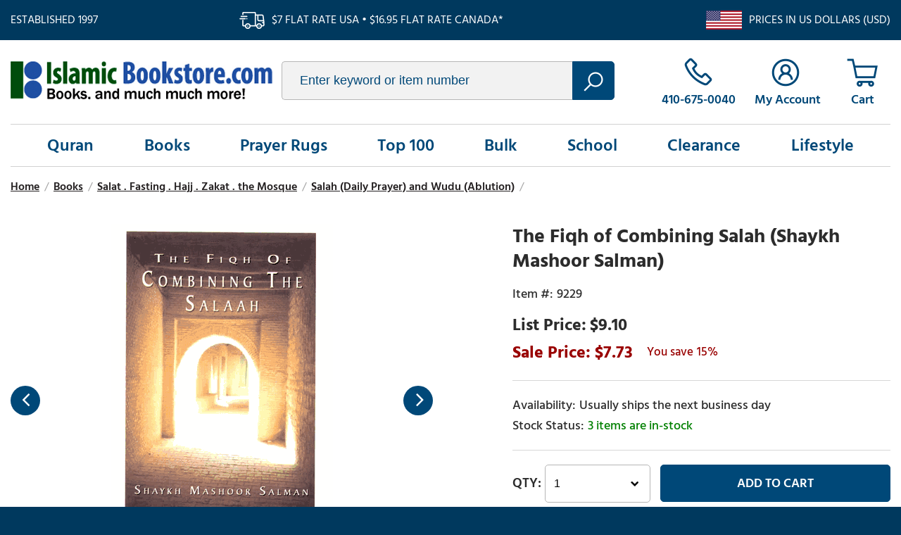

--- FILE ---
content_type: text/html
request_url: https://www.islamicbookstore.com/b9229.html
body_size: 7980
content:
<!DOCTYPE html PUBLIC "-//W3C//DTD XHTML 1.0 Strict//EN" "http://www.w3.org/TR/xhtml1/DTD/xhtml1-strict.dtd"><html><head><title>The Fiqh of Combining Salah 
(Shaykh Mashoor Salman)</title><meta name="keywords" content="The Fiqh of Combining Salah 
(Shaykh Mashoor Salman) The Fiqh of Combining Salah (Shaykh Mashoor Salman) " /><meta name="description" content="The Fiqh of Combining Salah (Shaykh Mashoor Salman) - ISBN:  1902570316 Author:  Shaykh Mashoor Salman; Hisham Assing (translator) Publisher:  Message of Islam (Ramadan 1427 AH, September 2006 CE) Pages:  64 Binding:  Paperback  Description from the publisher:  About the Book: I gathered in this book the ruling that are related to combining the salaah due to the persistent need and the great importance of knowing this topic. Thus I write it in such a manner that befits the people of the present time even though they may be differing levels with regards to knowledge and understanding. I have chosen not to restrict the rulings that are within this book to the methodology of one particular school of thought thereby limiting the people to that one thought. I have verified and stated the grade of ahadeeth that are mentioned herein. 'And what good are ahadeeth that the authentic and the weak are both mixed up and you cannot distinguish between the two and you do not investigate about the one who it is narrated by. Taken from the Author's introduction. About the Author : Shayhk Mashoor Salman was born in Palestine in the year 1380 Hijri (1960 C.E.). He was brought up in a religious family who made hijra to Jordan and settled in Amman in the year 1967. The shaykh was greatly influenced by the great scholars such as Shakhul-Islam Ibn Taymiyyah and the noble student, the A'alim, the rabbanee, the second Shaykhul-Islam Ibn Qayyim Al-Jaziyyah. He was also greatly influenced by many of his teachers, whether they were those whom he studied with formally or those whom he sat with at knowledge gatherings. From amongst the most famous of them : Al-Allaamah. Ash-Shaykh, Al-Muhaddith Muhammed Nasirudeen Al-Albanee and the shaykh, the faqeeh, Mustafa Az-Zurqaa" /><link rel="canonical" href="https://www.islamicbookstore.com/b9229.html" /><link type="text/css" rel="stylesheet" href="https://apps2.nakamoa.com/islamicbookstore/responsive/inline.css" /><meta name="viewport" content="width=device-width, initial-scale=1, minimum-scale=1.0, maximum-scale=1.0, user-scalable=no"></head><body itemscope="" itemtype="http://schema.org/WebPage" pageid="b9229"><section class="top flw white-font"><section class="wrapper"><div class="established fl">Established 1997</div><div class="ship fl">$7 flat rate USA � $16.95 flat rate Canada*</div><div class="us-ship fr">Prices in US Dollars (USD)</div></section></section><section class="white cb"><section class="wrapper"><header class="flw"><a href="https://www.islamicbookstore.com/" class="logo fl lazy nt" title="IslamicBookstore.com" data-src="logo.png">islamicbookstore.com</a><div class="search fl"><form method="get" action="search-results.html"><input type="text" placeholder="Enter keyword or item number" id="query" name="query"/><button type="submit"></button></form></div><div class="infos fr"><a href="tel:1-410-675-0040" class="phone"><span>410-675-0040</span></a><a href="https://myaccount.islamicbookstore.com/" class="accounts"><span>My Account</span></a><a href="https://order.store.turbify.net/islamicbookstore-com/cgi-bin/wg-order?islamicbookstore-com" class="cart" data-number="0"></a><a href="#" class="hamburger"></a></div></header><nav><ul class="links flw"><li><a href="quran.html" menu="0">Quran</a></li><li><a href="books.html" menu="1">Books</a></li><li><a href="gifts-prayer-rugs.html" menu="2">Prayer Rugs</a></li><li><a href="top100.html" menu="3">Top 100</a></li><li><a href="books-worship-and-spirituality-dawah-books-and-bulk-books-by-the-case.html" menu="4">Bulk</a></li><li><a href="children.html" menu="5">School</a></li><li><a href="clearance.html" menu="6">Clearance</a></li><li><a href="lifestyle.html" menu="7">Lifestyle</a></li></ul></nav><main><div class="content flw"><section class="content wrapper"><ul id=breadcrumbs itemscope itemtype="http://schema.org/BreadcrumbList"><li itemprop="itemListElement" itemscope itemtype="http://schema.org/ListItem"><a href="index.html" itemprop=item><span>Home</span><meta content="1" itemprop="position" /></a></li><li class=sep>/</li><li itemprop="itemListElement" itemscope itemtype="http://schema.org/ListItem"><a href="books.html" itemprop=item><span>Books</span><meta content="3" itemprop="position" /></a></li><li class=sep>/</li><li itemprop="itemListElement" itemscope itemtype="http://schema.org/ListItem"><a href="books-worship-and-spirituality.html" itemprop=item><span>Salat . Fasting . Hajj . Zakat . the Mosque</span><meta content="4" itemprop="position" /></a></li><li class=sep>/</li><li itemprop="itemListElement" itemscope itemtype="http://schema.org/ListItem"><a href="books-worship-and-spirituality-prayer--salat---supplications--dua-s-and-dhikr---and-their-benefits.html" itemprop=item><span>Salah (Daily Prayer) and Wudu (Ablution)</span><meta content="5" itemprop="position" /></a></li><li class=sep>/</li></ul><div class="product" itemscope="" itemtype="http://schema.org/Product"><meta content="islamicbookstore.com" itemprop="url" /><meta content="https://www.islamicbookstore.com/b9229.html" itemprop="name" /><meta content="9229" itemprop="sku" /><div class="itemtop flw"><div class="image-name"><div class="image"><a class="MagicZoom" id="nak-magic-zoom" data-options="" href="https://s.turbifycdn.com/aah/islamicbookstore-com/the-fiqh-of-combining-salah-shaykh-mashoor-salman-145.gif"><img src="https://s.turbifycdn.com/aah/islamicbookstore-com/the-fiqh-of-combining-salah-shaykh-mashoor-salman-146.gif" width="315" height="450" border="0" hspace="0" vspace="0" alt="The Fiqh of Combining Salah (Shaykh Mashoor Salman)" /></a><div class="gallery"><a href="https://s.turbifycdn.com/aah/islamicbookstore-com/the-fiqh-of-combining-salah-shaykh-mashoor-salman-147.gif" data-image="https://s.turbifycdn.com/aah/islamicbookstore-com/the-fiqh-of-combining-salah-shaykh-mashoor-salman-148.gif" data-zoom-id="nak-magic-zoom" rel="insets"><img src="https://s.turbifycdn.com/aah/islamicbookstore-com/the-fiqh-of-combining-salah-shaykh-mashoor-salman-149.gif" width="70" height="100" border="0" hspace="0" vspace="0" alt="The Fiqh of Combining Salah (Shaykh Mashoor Salman)" /></a><a href="https://s.turbifycdn.com/aah/islamicbookstore-com/the-fiqh-of-combining-salah-shaykh-mashoor-salman-150.gif" data-image="https://s.turbifycdn.com/aah/islamicbookstore-com/the-fiqh-of-combining-salah-shaykh-mashoor-salman-151.gif" data-zoom-id="nak-magic-zoom" rel="insets"><img src="https://s.turbifycdn.com/aah/islamicbookstore-com/the-fiqh-of-combining-salah-shaykh-mashoor-salman-152.gif" width="69" height="100" border="0" hspace="0" vspace="0" alt="The Fiqh of Combining Salah (Shaykh Mashoor Salman)" /></a><a href="https://s.turbifycdn.com/aah/islamicbookstore-com/the-fiqh-of-combining-salah-shaykh-mashoor-salman-153.gif" data-image="https://s.turbifycdn.com/aah/islamicbookstore-com/the-fiqh-of-combining-salah-shaykh-mashoor-salman-154.gif" data-zoom-id="nak-magic-zoom" rel="insets"><img src="https://s.turbifycdn.com/aah/islamicbookstore-com/the-fiqh-of-combining-salah-shaykh-mashoor-salman-155.gif" width="69" height="100" border="0" hspace="0" vspace="0" alt="The Fiqh of Combining Salah (Shaykh Mashoor Salman)" /></a><a href="https://s.turbifycdn.com/aah/islamicbookstore-com/the-fiqh-of-combining-salah-shaykh-mashoor-salman-156.gif" data-image="https://s.turbifycdn.com/aah/islamicbookstore-com/the-fiqh-of-combining-salah-shaykh-mashoor-salman-157.gif" data-zoom-id="nak-magic-zoom" rel="insets"><img src="https://s.turbifycdn.com/aah/islamicbookstore-com/the-fiqh-of-combining-salah-shaykh-mashoor-salman-158.gif" width="68" height="100" border="0" hspace="0" vspace="0" alt="The Fiqh of Combining Salah (Shaykh Mashoor Salman)" /></a><a href="https://s.turbifycdn.com/aah/islamicbookstore-com/the-fiqh-of-combining-salah-shaykh-mashoor-salman-159.gif" data-image="https://s.turbifycdn.com/aah/islamicbookstore-com/the-fiqh-of-combining-salah-shaykh-mashoor-salman-160.gif" data-zoom-id="nak-magic-zoom" rel="insets"><img src="https://s.turbifycdn.com/aah/islamicbookstore-com/the-fiqh-of-combining-salah-shaykh-mashoor-salman-161.gif" width="68" height="100" border="0" hspace="0" vspace="0" alt="The Fiqh of Combining Salah (Shaykh Mashoor Salman)" /></a><a href="https://s.turbifycdn.com/aah/islamicbookstore-com/the-fiqh-of-combining-salah-shaykh-mashoor-salman-162.gif" data-image="https://s.turbifycdn.com/aah/islamicbookstore-com/the-fiqh-of-combining-salah-shaykh-mashoor-salman-163.gif" data-zoom-id="nak-magic-zoom" rel="insets"><img src="https://s.turbifycdn.com/aah/islamicbookstore-com/the-fiqh-of-combining-salah-shaykh-mashoor-salman-164.gif" width="69" height="100" border="0" hspace="0" vspace="0" alt="The Fiqh of Combining Salah (Shaykh Mashoor Salman)" /></a><a href="https://s.turbifycdn.com/aah/islamicbookstore-com/the-fiqh-of-combining-salah-shaykh-mashoor-salman-165.gif" data-image="https://s.turbifycdn.com/aah/islamicbookstore-com/the-fiqh-of-combining-salah-shaykh-mashoor-salman-166.gif" data-zoom-id="nak-magic-zoom" rel="insets"><img src="https://s.turbifycdn.com/aah/islamicbookstore-com/the-fiqh-of-combining-salah-shaykh-mashoor-salman-167.gif" width="65" height="100" border="0" hspace="0" vspace="0" alt="The Fiqh of Combining Salah (Shaykh Mashoor Salman)" /></a></div></div></div><div class="pit-name"><h1 itemprop="name">The Fiqh of Combining Salah (Shaykh Mashoor Salman)</h1><form method="POST" action="https://order.store.turbify.net/islamicbookstore-com/cgi-bin/wg-order?islamicbookstore-com+b9229"><input name="vwitem" type="hidden" value="b9229" /><input name="vwcatalog" type="hidden" value="islamicbookstore-com" /><div class="pit" itemscope="" itemtype="http://schema.org/Offer" itemprop="offers"><meta content="USD" itemprop="priceCurrency" /><meta content="7.73" itemprop="price" /><link href="http://schema.org/InStock" itemprop="availability" /><link href="http://schema.org/NewCondition" itemprop="itemCondition" /><div class="table"><div class="row"><div class="code">9229</div></div><div class="row price"><div>$9.10</div></div><div class="row pricing"><div class="sale">7.73</div><span class="yousave">15%</span></div><div class="row"><div class="availability">Usually ships the next business day</div><div class="stockinfo" id="cf-avail"></div></div><div class="row atc"><div class="qty fl"><select name=vwquantity><option value="1">1</option><option value="2">2</option><option value="3">3</option><option value="4">4</option><option value="5">5</option><option value="6">6</option><option value="7">7</option><option value="8">8</option><option value="9">9</option><option value="10">10</option><option value="11">11</option><option value="12">12</option><option value="13">13</option><option value="14">14</option><option value="15">15</option><option value="16">16</option><option value="17">17</option><option value="18">18</option><option value="19">19</option><option value="20">20</option><option value="21">21</option><option value="22">22</option><option value="23">23</option><option value="24">24</option><option value="25">25</option><option value="26">26</option><option value="27">27</option><option value="28">28</option><option value="29">29</option><option value="30">30</option><option value="31">31</option><option value="32">32</option><option value="33">33</option><option value="34">34</option><option value="35">35</option><option value="36">36</option><option value="37">37</option><option value="38">38</option><option value="39">39</option><option value="40">40</option><option value="41">41</option><option value="42">42</option><option value="43">43</option><option value="44">44</option><option value="45">45</option><option value="46">46</option><option value="47">47</option><option value="48">48</option><option value="49">49</option><option value="more">50+</option></select></div><div class="btn fl"><input type="submit" value="Add To Cart" /></div></div><div class="row addthis"><div class="sharethis-inline-share-buttons"></div></div></div></div><input type="hidden" name=".autodone" value="https://www.islamicbookstore.com/b9229.html" /></form></div></div><div class="itembottom cb"><div class="tabs"><h3><a href="#" class=" opened">Description</a></h3><div class="tab opened"><div class="caption" itemprop="description"><p><b>ISBN:  </b> 1902570316 <BR><b>Author:  </b> Shaykh Mashoor Salman; Hisham Assing (translator) <BR><b>Publisher:  </b> Message of Islam (Ramadan 1427 AH, September 2006 CE) <BR><b>Pages:  </b> 64  <b>Binding: </b> Paperback <BR><BR><b> Description from the publisher: </b><BR><BR> About the Book:</p><p>I gathered in this book the ruling that are related to combining the salaah due to the persistent need and the great importance of knowing this topic. Thus I write it in such a manner  that befits the people of the present time even though they may be differing levels with regards to knowledge and understanding.</p><p>I have chosen not to restrict the rulings that are within this book to the methodology of one particular school of thought thereby limiting the people to that one thought. I have verified and stated the grade of ahadeeth that are mentioned herein. 'And what good are ahadeeth that the authentic and the weak are both mixed up and you cannot distinguish between the two and you do not investigate about the one who it is narrated by.Taken from the Author's introduction.</p><p>About the Author :Shayhk Mashoor Salman was born in Palestine in the year 1380 Hijri (1960 C.E.). He was brought up in a religious family who made hijra to Jordan and settled in Amman in the year 1967.</p><p>The shaykh was greatly influenced by the great scholars such as Shakhul-Islam Ibn Taymiyyah and the noble student, the A'alim, the rabbanee, the second Shaykhul-Islam Ibn Qayyim Al-Jaziyyah.  He was also greatly influenced by many of his teachers, whether they were those whom he studied with formally or those whom he sat with at knowledge gatherings. From amongst the most famous of them : Al-Allaamah. Ash-Shaykh, Al-Muhaddith Muhammed Nasirudeen Al-Albanee and the shaykh, the faqeeh, Mustafa Az-Zurqaa</p></div></div><h3><a href="#" class="">Reviews</a></h3><div class="tab"><div id=lkProductReviews><div class="lkReviewsTop"><div class=lkGeneralReview><a href=# class=lkWriteReview>&nbsp;</a></div><div class=lkToolBar></div></div><div class=lkReviews></div></div></div></div><div class="areas recently flw cb"></div></div></div></section></div><section class="shop-points cb"><h3>Why Buy From Us</h3><div class="points"><a href="#" class="return-point"><i class="lazy" data-src="returns.png"></i><h4>30-Day Return Policy</h4><p>We stand behind every product we sell, and will accept returns within 30 days.</p></a><a href="#" class="accessible-point"><i class="lazy" data-src="accessible.png"></i><h4>Always Accessible</h4><p>Call us, email us, or pick up an order in Baltimore. We're here for you.</p></a><a href="#" class="selection-point"><i class="lazy" data-src="selection.png"></i><h4>Super Selection</h4><p>We stock and offer next-day dispatch of thousands of products relevant to Islam and Muslims.</p></a></div></section></main></section></section><footer class="white-font cb"><section class="newsletter-socials flw"><section class="wrapper"><div class="newsletter fl"><span class="ntitle fl">Join Our Mailing List</span><form name="previewForm" method="post" action="https://secure.campaigner.com/CSB/Public/ProcessHostedForm.aspx" id="previewForm" enctype="multipart/form-data" target="_blank">
                        <input type="email" name="1864285FF" contactattributeid="1864285" /><input type="submit" value="join" /><a href="privacypolicy.html">We respect your privacy</a>

<input type="hidden" name="__VIEWSTATEGENERATOR" id="__VIEWSTATEGENERATOR" value="5523BD75">
<input type="hidden" name="FormInfo" id="FormInfo" value="570b8ae1-03a7-468e-8740-51761ab2ff63">
<input type="hidden" name="AccId" id="AccId" value="4a01">

                    </form>



<script type="text/javascript">
//<![cdata[
var theForm = document.forms['previewForm'];
if (!theForm) {
    theForm = document.previewForm;
}
function __doPostBack(eventTarget, eventArgument) {
    if (!theForm.onsubmit || (theForm.onsubmit() != false)) {
        theForm.__EVENTTARGET.value = eventTarget;
        theForm.__EVENTARGUMENT.value = eventArgument;
        theForm.submit();
    }
}
//]]>
</script></div><div class="socials fr"><a href="https://www.facebook.com/islamicbookstoreUSA/?ref=ts" target="new" class="icon-facebook"></a>
                     <a href="https://www.youtube.com/channel/UCFOQNP9LQZaXUq2QHdv5lFQ" target="new" class="icon-youtube"></a></div></section></section><div id="menus"><div class="menu-dd" menu="0"><div class="column"><a href="books-the-holy-qur-an-in-arabic.html" class="headline"><b><big><center>Qur'an in Arabic</b></big></center></a><a href="books-english-translations-of-the-qur-an.html"><b><big><center>English <br>Translations <br>of the Quran</b></big></center></a><a href="books-the-holy-qur-an-in-arabic.html"><b><big><center>Qur'an in Arabic</b></big></center></a><a href="books-the-qur-an-commentaries-of-the-qur-an.html"><big><b><center>Commentaries <br>of the Quran</big></b></center></a><a href="tajwidiqurans.html"><b><big><center>Tajweed Qurans</b></big></center></a></div><div class="column"><span class="headline">Specials</span><a href="books-the-qur-an-introductions-to-the-qur-an--its-style-and-themes--and-its-scientific-proofs.html"><b><big><center>Qur'anic Teachings,<br> Introductions, Themes, <br>Miraculous Nature</b></big></center></a><a href="books-the-qur-an-qur-anic-language--vocabulary--writing--and-guides-to-read-recite-the-qur-anic-arab.html"><b><big><center>Quranic Language <br>and Vocabulary</b></big></center></a></div><div class="column"><span class="headline">Others</span><a href="books-the-qur-an-arabic-language-and-courses-on-learning-arabic.html"><b><big><center>Arabic Language <br>and Courses on <br>Learning Arabic</b></big></center></a><a href="books-the-qur-an-dictionaries-of-the-arabic-language.html"><b><big><center>Dictionaries of <br>the Arabic Language</b></big></center></a></div></div><li><a href="quran.html" menu="0">Quran</a></li><li><a href="books.html" menu="1">Books</a></li><li><a href="gifts-prayer-rugs.html" menu="2">Prayer Rugs</a></li><li><a href="top100.html" menu="3">Top 100</a></li><li><a href="books-worship-and-spirituality-dawah-books-and-bulk-books-by-the-case.html" menu="4">Bulk</a></li><li><a href="children.html" menu="5">School</a></li><li><a href="clearance.html" menu="6">Clearance</a></li><li><a href="lifestyle.html" menu="7">Lifestyle</a></li></div><section class="bottom-links wrapper cb"><div class="columns col1"><h3>Shopping</h3><div><a href="quran.html">Quran</a><a href="books.html">Books</a><a href="gifts-prayer-rugs.html">Prayer Rugs</a><a href="top100.html">Top 100</a></div><div><a href="new.html">New on our Shelves</a><a href="hadith.html">Major Hadith Collections</a><a href="maqdis.html">Maqdis Qurans</a><a href="school1.html">Popular Islamic School Curriculums</a></div></div><div class="columns col2"><h3>Company</h3>
                <a href="info.html">About Us</a>
                <a href="faqs.html">FAQs</a>
                <a href="contact.html">Contact Us</a>
                <a href="shipping.html">Shipping</a></div><div class="columns col3"><h3>Account</h3>
                <a href="https://myaccount.islamicbookstore.com/">My Account</a>
                <a href="https://myaccount.islamicbookstore.com/mod_orderStatus/">Order Status</a>
                <a href="https://order.store.turbify.net/islamicbookstore-com/cgi-bin/wg-order?islamicbookstore-com">Cart</a></div><div class="columns col4"><h3>Customer Service</h3>
                <a href="tel:1-410-675-0040">410-675-0040</a>
                <a href="mail:service@Islamic-Bookstore.net">Email Us</a>
    <a href="catalog.html">Request a Catalog</a></div></section><section class="copyright-payments wrapper"><div class="copyright-links fl"><span class="copyright fl">&copy;<span id="copyrightyear"></span> IslamicBookstore.com All rights reserved.</span><div class="fl"><a href="privacypolicy.html">Privacy</a>
                    <a href="ind.html">Site Map</a></div></div><div class="payments fr"><img class="lazy" data-src="payments.png" alt="We accept visa, mc, discover, paypal, amex" /></div></section></footer><script type="text/javascript">
//<![CDATA[
window.RESOURCE_PATH = "https://apps2.nakamoa.com/islamicbookstore/responsive/";window.pageId = "b9229";window.isProduct = true;window.isSection = false;//]]>
</script><script type="text/javascript" src="https://apps2.nakamoa.com/islamicbookstore/responsive/responsive.js"></script><script type="text/javascript">
//<![CDATA[
var nakReviewConfiguration={store_id:"iTfP5BLw",store:"islamicbookstore-com",productId:"b9229",productName:"The Fiqh of Combining Salah (Shaykh Mashoor Salman)",productCode:"9229",totalReviews:0,writeReviewWindowWidth: 560, writeReviewWindowHeight: 590};//]]>
</script><script type="application/ld+json">
{ "@context" : "http://schema.org",
  "@type" : "Organization",
  "legalName" : "IslamicBookstore",
  "url" : "https://IslamicBookstore.com/",
  "contactPoint" : [{
    "@type" : "ContactPoint",
    "telephone" : "+1-410-675-0040",
    "contactType" : "customer service"
  }],
  "logo" : "https://apps2.nakamoa.com/islamicbookstore/responsive/logo.png",
  "sameAs" : [ "https://www.facebook.com/islamicbookstoreUSA/"
]
}
</script>
<script type="application/ld+json">
{
  "@context" : "http://schema.org",
  "@type" : "WebSite", 
  "name" : "IslamicBookstore",
  "url" : "https://IslamicBookstore.com/",
  "potentialAction" : {
    "@type" : "SearchAction",
    "target" : "https://www.IslamicBookstore.com/searchresults.html?query={search_term}",
    "query-input" : "required name=search_term"
  }                     
}
</script></body>
<script type="text/javascript">var PAGE_ATTRS = {'storeId': 'islamicbookstore-com', 'itemId': 'b9229', 'isOrderable': '1', 'name': 'The Fiqh of Combining Salah (Shaykh Mashoor Salman)', 'salePrice': '7.73', 'listPrice': '9.10', 'brand': '', 'model': '', 'promoted': '', 'createTime': '1769026524', 'modifiedTime': '1769026524', 'catNamePath': 'Books > Salat . Fasting . Hajj . Zakat . the Mosque > Salah (Daily Prayer) and Wudu (Abl�', 'upc': ''};</script><!-- Google tag (gtag.js) -->  <script async src='https://www.googletagmanager.com/gtag/js?id=UA-110382785-1'></script><script> window.dataLayer = window.dataLayer || [];  function gtag(){dataLayer.push(arguments);}  gtag('js', new Date());  gtag('config', 'UA-110382785-1');</script><script> var YStore = window.YStore || {}; var GA_GLOBALS = window.GA_GLOBALS || {}; var GA_CLIENT_ID; try { YStore.GA = (function() { var isSearchPage = (typeof(window.location) === 'object' && typeof(window.location.href) === 'string' && window.location.href.indexOf('nsearch') !== -1); var isProductPage = (typeof(PAGE_ATTRS) === 'object' && PAGE_ATTRS.isOrderable === '1' && typeof(PAGE_ATTRS.name) === 'string'); function initGA() { } function setProductPageView() { PAGE_ATTRS.category = PAGE_ATTRS.catNamePath.replace(/ > /g, '/'); PAGE_ATTRS.category = PAGE_ATTRS.category.replace(/>/g, '/'); gtag('event', 'view_item', { currency: 'USD', value: parseFloat(PAGE_ATTRS.salePrice), items: [{ item_name: PAGE_ATTRS.name, item_category: PAGE_ATTRS.category, item_brand: PAGE_ATTRS.brand, price: parseFloat(PAGE_ATTRS.salePrice) }] }); } function defaultTrackAddToCart() { var all_forms = document.forms; document.addEventListener('DOMContentLoaded', event => { for (var i = 0; i < all_forms.length; i += 1) { if (typeof storeCheckoutDomain != 'undefined' && storeCheckoutDomain != 'order.store.turbify.net') { all_forms[i].addEventListener('submit', function(e) { if (typeof(GA_GLOBALS.dont_track_add_to_cart) !== 'undefined' && GA_GLOBALS.dont_track_add_to_cart === true) { return; } e = e || window.event; var target = e.target || e.srcElement; if (typeof(target) === 'object' && typeof(target.id) === 'string' && target.id.indexOf('yfc') === -1 && e.defaultPrevented === true) { return } e.preventDefault(); vwqnty = 1; if( typeof(target.vwquantity) !== 'undefined' ) { vwqnty = target.vwquantity.value; } if( vwqnty > 0 ) { gtag('event', 'add_to_cart', { value: parseFloat(PAGE_ATTRS.salePrice), currency: 'USD', items: [{ item_name: PAGE_ATTRS.name, item_category: PAGE_ATTRS.category, item_brand: PAGE_ATTRS.brand, price: parseFloat(PAGE_ATTRS.salePrice), quantity: e.target.vwquantity.value }] }); if (typeof(target) === 'object' && typeof(target.id) === 'string' && target.id.indexOf('yfc') != -1) { return; } if (typeof(target) === 'object') { target.submit(); } } }) } } }); } return { startPageTracking: function() { initGA(); if (isProductPage) { setProductPageView(); if (typeof(GA_GLOBALS.dont_track_add_to_cart) === 'undefined' || GA_GLOBALS.dont_track_add_to_cart !== true) { defaultTrackAddToCart() } } }, trackAddToCart: function(itemsList, callback) { itemsList = itemsList || []; if (itemsList.length === 0 && typeof(PAGE_ATTRS) === 'object') { if (typeof(PAGE_ATTRS.catNamePath) !== 'undefined') { PAGE_ATTRS.category = PAGE_ATTRS.catNamePath.replace(/ > /g, '/'); PAGE_ATTRS.category = PAGE_ATTRS.category.replace(/>/g, '/') } itemsList.push(PAGE_ATTRS) } if (itemsList.length === 0) { return; } var ga_cartItems = []; var orderTotal = 0; for (var i = 0; i < itemsList.length; i += 1) { var itemObj = itemsList[i]; var gaItemObj = {}; if (typeof(itemObj.id) !== 'undefined') { gaItemObj.id = itemObj.id } if (typeof(itemObj.name) !== 'undefined') { gaItemObj.name = itemObj.name } if (typeof(itemObj.category) !== 'undefined') { gaItemObj.category = itemObj.category } if (typeof(itemObj.brand) !== 'undefined') { gaItemObj.brand = itemObj.brand } if (typeof(itemObj.salePrice) !== 'undefined') { gaItemObj.price = itemObj.salePrice } if (typeof(itemObj.quantity) !== 'undefined') { gaItemObj.quantity = itemObj.quantity } ga_cartItems.push(gaItemObj); orderTotal += parseFloat(itemObj.salePrice) * itemObj.quantity; } gtag('event', 'add_to_cart', { value: orderTotal, currency: 'USD', items: ga_cartItems }); } } })(); YStore.GA.startPageTracking() } catch (e) { if (typeof(window.console) === 'object' && typeof(window.console.log) === 'function') { console.log('Error occurred while executing Google Analytics:'); console.log(e) } } </script> <script type="text/javascript">
csell_env = 'ue1';
 var storeCheckoutDomain = 'order.store.turbify.net';
</script>

<script type="text/javascript">
  function toOSTN(node){
    if(node.hasAttributes()){
      for (const attr of node.attributes) {
        node.setAttribute(attr.name,attr.value.replace(/(us-dc1-order|us-dc2-order|order)\.(store|stores)\.([a-z0-9-]+)\.(net|com)/g, storeCheckoutDomain));
      }
    }
  };
  document.addEventListener('readystatechange', event => {
  if(typeof storeCheckoutDomain != 'undefined' && storeCheckoutDomain != "order.store.turbify.net"){
    if (event.target.readyState === "interactive") {
      fromOSYN = document.getElementsByTagName('form');
        for (let i = 0; i < fromOSYN.length; i++) {
          toOSTN(fromOSYN[i]);
        }
      }
    }
  });
</script>
<script type="text/javascript">
// Begin Store Generated Code
 </script> <script type="text/javascript" src="https://s.turbifycdn.com/lq/ult/ylc_1.9.js" ></script> <script type="text/javascript" src="https://s.turbifycdn.com/ae/lib/smbiz/store/csell/beacon-a9518fc6e4.js" >
</script>
<script type="text/javascript">
// Begin Store Generated Code
 csell_page_data = {}; csell_page_rec_data = []; ts='TOK_STORE_ID';
</script>
<script type="text/javascript">
// Begin Store Generated Code
function csell_GLOBAL_INIT_TAG() { var csell_token_map = {}; csell_token_map['TOK_SPACEID'] = '2022276099'; csell_token_map['TOK_URL'] = ''; csell_token_map['TOK_STORE_ID'] = 'islamicbookstore-com'; csell_token_map['TOK_ITEM_ID_LIST'] = 'b9229'; csell_token_map['TOK_ORDER_HOST'] = 'order.store.turbify.net'; csell_token_map['TOK_BEACON_TYPE'] = 'prod'; csell_token_map['TOK_RAND_KEY'] = 't'; csell_token_map['TOK_IS_ORDERABLE'] = '1';  c = csell_page_data; var x = (typeof storeCheckoutDomain == 'string')?storeCheckoutDomain:'order.store.turbify.net'; var t = csell_token_map; c['s'] = t['TOK_SPACEID']; c['url'] = t['TOK_URL']; c['si'] = t[ts]; c['ii'] = t['TOK_ITEM_ID_LIST']; c['bt'] = t['TOK_BEACON_TYPE']; c['rnd'] = t['TOK_RAND_KEY']; c['io'] = t['TOK_IS_ORDERABLE']; YStore.addItemUrl = 'http%s://'+x+'/'+t[ts]+'/ymix/MetaController.html?eventName.addEvent&cartDS.shoppingcart_ROW0_m_orderItemVector_ROW0_m_itemId=%s&cartDS.shoppingcart_ROW0_m_orderItemVector_ROW0_m_quantity=1&ysco_key_cs_item=1&sectionId=ysco.cart&ysco_key_store_id='+t[ts]; } 
</script>
<script type="text/javascript">
// Begin Store Generated Code
function csell_REC_VIEW_TAG() {  var env = (typeof csell_env == 'string')?csell_env:'prod'; var p = csell_page_data; var a = '/sid='+p['si']+'/io='+p['io']+'/ii='+p['ii']+'/bt='+p['bt']+'-view'+'/en='+env; var r=Math.random(); YStore.CrossSellBeacon.renderBeaconWithRecData(p['url']+'/p/s='+p['s']+'/'+p['rnd']+'='+r+a); } 
</script>
<script type="text/javascript">
// Begin Store Generated Code
var csell_token_map = {}; csell_token_map['TOK_PAGE'] = 'p'; csell_token_map['TOK_CURR_SYM'] = '$'; csell_token_map['TOK_WS_URL'] = 'https://islamicbookstore-com.csell.store.turbify.net/cs/recommend?itemids=b9229&location=p'; csell_token_map['TOK_SHOW_CS_RECS'] = 'true';  var t = csell_token_map; csell_GLOBAL_INIT_TAG(); YStore.page = t['TOK_PAGE']; YStore.currencySymbol = t['TOK_CURR_SYM']; YStore.crossSellUrl = t['TOK_WS_URL']; YStore.showCSRecs = t['TOK_SHOW_CS_RECS']; </script> <script type="text/javascript" src="https://s.turbifycdn.com/ae/store/secure/recs-1.3.2.2.js" ></script> <script type="text/javascript" >
</script>
</html>
<!-- html109.prod.store.e1b.lumsb.com Fri Jan 23 20:47:46 PST 2026 -->


--- FILE ---
content_type: text/html
request_url: https://www.centrifugeconnect.com/clients/check_inventory.php?si=islamicbookstore-com&ids=1&opt=&multi=&id0=b9229&code0=9229
body_size: 1366
content:
	if (document.getElementById('cf-avail'))
		document.getElementById('cf-avail').innerHTML = '<span style=color:green;>3 items are in-stock</span>';
	if (document.getElementById('cf-qty-atc'))
		if (document.getElementById('cf-qty-atc').tagName.toUpperCase() == 'DIV')
			document.getElementById('cf-qty-atc').style.display = 'block';
		else if (document.getElementById('cf-qty-atc').tagName.toUpperCase() == 'TD')
			document.getElementById('cf-qty-atc').style.display = 'table-cell';
		else if (document.getElementById('cf-qty-atc').tagName.toUpperCase() == 'TR')
			document.getElementById('cf-qty-atc').style.display = 'table-row';
		else if (document.getElementById('cf-qty-atc').tagName.toUpperCase() == 'TABLE')
			document.getElementById('cf-qty-atc').style.display = 'block';
		else if (document.getElementById('cf-qty-atc').tagName.toUpperCase() == 'LABEL')
			document.getElementById('cf-qty-atc').style.display = 'block';
		else if (document.getElementById('cf-qty-atc').tagName.toUpperCase() == 'A')
			document.getElementById('cf-qty-atc').style.display = 'block';
		else
			document.getElementById('cf-qty-atc').style.display = 'inline';
	if (document.getElementById('inv-oos-link'))
		document.getElementById('inv-oos-link').style.display = 'none';
	if (document.getElementById('inv-oos'))
		document.getElementById('inv-oos').style.display = 'none';


--- FILE ---
content_type: application/javascript
request_url: https://ad26fe08d754a4dd5840-cddcce7c58436264c108ccbf838c09ea.ssl.cf5.rackcdn.com/reviews/lk.reviews.1.0.js
body_size: 3652
content:
(function ($, config) {
    var ver = "1.0",
	    W = window,
	    D = W.document,
		L = $.lk,
	    N = null,
		S = {
		    c: "#lkProductReviews",
		    iw: "lkWriteReviewWindow",
		    w: "#lkWriteReviewWindow"
		},
	    C = {
	        store_id: N,
	        store: N,
	        mode: "API",
	        writeReviewLnkSelector: "a.lkWriteReview",
	        helpfulLnkSelector: ".lkHelpful a",
	        reviewSelector: ".lkReview",
	        verifiedTemplate: "Verified Buyer",
	        writeReviewButtonTemplate: "Write Review",
	        writeReviewTemplate: "<a href=# class=wrClose></a><div><div class=wrTitle></div><div class=\"wrRow title\"><span>Review Headline:<span>(required)</span></span><div><input type=text name=headline></div></div><div class=\"wrRow rating\"><span>Overall Rating:<span>(required)</span></span><div><input type=hidden name=rating><span class=\"lkRating A rate50\"><span></span></span><span class=hint></span></div></div><div class=\"wrRow review\"><span>Review:<span>(required)</span></span><div><textarea type=text name=review></textarea></div></div><div class=\"wrRow pros\"><span>Pros: <span>(optional)</span></span><div><textarea type=text name=pros></textarea></div></div><div class=\"wrRow cons\"><span>Cons: <span>(optional)</span></span><div><textarea type=text name=cons></textarea></div></div><div class=\"wrRow recommend\"><span>Recommend To Friend:<span>(optional)</span></span><div><label><input type=radio name=recommend value=yes>Yes, I would</label><label><input type=radio name=recommend value=no>No, I would not</label></div></div><div class=\"wrRow name\"><span>Your Name:<span>(required)</span></span><div><input type=text name=name></div></div><div class=\"wrRow location\"><span>Your Location:<span>(optional)</span></span><div><input type=text name=location></div></div><div class=\"wrRow name\"><span>Your Email:<span>(optional)</span></span><div><input type=text name=email></div></div><div class=wrBottom><span class=wrInfo></span><a href=# class=wrSubmit>Submit Review</a></div></div>",
	        writeReviewWindowTitle: "Review this item!",
	        writeReviewWindowWidth: 500,
	        writeReviewWindowHeight: 540,
	        successMessage: "Thank you for your review!",
	        extraSuccessMessage: "",
	        ratingHints: ["Click to rate product", "Bad", "Below average", "Ordinary", "It's very good", "Perfect. It can not be better!"],
	        saveCustomerInfo: true,
	        autoClose: true,
	        autoCloseDelay: 4,
	        progressInfoWord: "Submitting",
	        prosconsEnabled: true,
	        recommendToFriendEnabled: true,
	        productId: N,
	        productName: N,
	        productCode: N,
	        reviewsPerPage: 100,
	        starWidth:16,
	        totalReviews: 0,
	        layout: "columns",
	        stars: "A",
	        defaultCustomerName: "Guest",
	        appUrl: "https://reviews.nakamoa.com/services/"
	    },
		H = N,
		Z = N,
		R = N,
		RC = 0,
		PI1 = 0,
		PI2 = 0;

    if (IE(config)) for (var x in C) if (IE(config[x])) C[x] = config[x];
    function IE(x) { return !L.iE(x) }
    function cE(e) {
        if (!IE(e)) return;
        e.preventDefault();
        e.stopPropagation();
    }
    function fH(x) {
        if (IE(x)) {
            if (typeof x != "string") {
                if ($(x).length > 0) {
                    return $(x)[0].innerHTML;
                } else
                    return N;
            }
        }
        return x;
    }
    function wrCalRat(e) {
        var x = IE(e.offsetX) ? e.offsetX : (IE(e.originalEvent) ? e.originalEvent.layerX: 5),
			z = Math.floor(x / C.starWidth);
        return z + 1;
    }
    function fnWRC(e) {
        $(Z).hide();
        L.overlay(0);
        cE(e);
    }
    function fnWRRC(e) {
        var x = wrCalRat(e);
        $(".wrRow.rating input", Z).val(x);
        cE(e);
    }
    function fnWRRM(e) {
        var x = wrCalRat(e);
        if (x > 5 || x < 0 || isNaN(x)) x = 0;
        if (x > 0 && x < 6) {
            $(".wrRow.rating .lkRating span", Z).css("width", x * C.starWidth + "px");
        }
        $(".wrRow.rating .hint", Z).html(C.ratingHints[x]);
    }
    function fnWRRO(e) {
        var x = wrCalRat(e);
        if (x > 5 || x < 0 || isNaN(x)) x = 0;
        $(".wrRow.rating .hint", Z).html(C.ratingHints[x]);
    }
    function fnWRRU(e) {
        var z = $(".wrRow.rating input", Z).val();
        if (!IE(z) || z == "") {
            z = 0;
            $(".wrRow.rating .lkRating span", Z).css("width", 5 * C.starWidth + "px");
        } else z = parseInt(z);
        $(".wrRow.rating .hint", Z).html(C.ratingHints[z]);
    }
    function valFn() {
        var b = true;
        $(".wrRow", Z).each(function () {
            var isReq = $("span span:contains('required')", this).length > 0;            
            if (isReq) {
                var i = null;
                if ($("input", this).length > 0) i = $("input", this).val();
                if ($("textarea", this).length > 0) i = $("textarea", this).val();
                if (IE(i) && i == "") {
                    b = false;
                    $("span > span", this).addClass("active");
                } else {
                    $("span:first-child > span", this).removeClass("active");
                }

            }
        })
        return b;
    }
    function cWR() {
        $("form.wrform", Z).remove();
        $(".wriframe", Z).remove();
    }
    function fnM(e) {
        if (e.origin !== "https://reviews.nakamoa.com") return;
        W.clearInterval(PI1);
        W.clearTimeout(PI2);
        if (e.data) {
            if (e.data == "error") {
                $(".wrInfo", Z).addClass("error").html("Sorry, error during submission.")
                $(".wrSubmit", Z).removeClass("inprogress");
            } else {
                if (e.data == "success") {
                    $(".wrRow,.wrSubmit", Z).hide();
                    $(".wrInfo", Z).removeClass("error").addClass("success").html(C.successMessage + C.extraSuccessMessage + (C.autoClose ? "<i>this window will be closed in " + C.autoCloseDelay + "seconds</i>" : ""));
                    $(Z).css("height", (C.extraSuccessMessage == "" ? 80 : 120) + "px");
                    if (C.autoClose)
                        W.setTimeout(function () {
                            fnWRC(null);
                        }, C.autoCloseDelay * 1000);
                }
            }
        }
    }
    function fnS(e) {
        function aI(n, v) {
            var i = $("<input type=hidden name=\"" + n + "\">");
            $(i).val(v);
            return i;
        }
        cE(e);
        cWR();
        if ($(".wrSubmit", Z).hasClass("inprogress")) return;
        if (valFn()) {
            $(".wrInfo", Z).removeClass("error")
            $(".wrSubmit", Z).addClass("inprogress");
            $(".wrInfo", Z).html(C.progressInfoWord).show();
            var f = C.appUrl + C.store_id + "/submit/?" + C.productId;
            $(Z).append("<form target=wrSubmission class=wrform action=\"" + f + "\" method=post></form>");
            $(Z).append("<iframe class=wriframe name=wrSubmission src=about:blank style=\"display:none;width:1px;height:1px;\" width=1 height=1></iframe>");
            $("form.wrform", Z).append(aI("domain", W.location.host));
            $("form.wrform", Z).append(aI("pid", C.productId));
            $("form.wrform", Z).append(aI("pname", C.productName));
            $("form.wrform", Z).append(aI("pcode", C.productCode));
            $("form.wrform", Z).append(aI("title", $(".wrRow input[name='headline']", Z).val()));
            $("form.wrform", Z).append(aI("review", $(".wrRow textarea[name='review']", Z).val()));
            $("form.wrform", Z).append(aI("rating", $(".wrRow input[name='rating']", Z).val()));
            $("form.wrform", Z).append(aI("name", $(".wrRow input[name='name']", Z).val()));
            $("form.wrform", Z).append(aI("location", $(".wrRow input[name='location']", Z).val()));
            $("form.wrform", Z).append(aI("email", $(".wrRow input[name='email']", Z).val()));
            if (C.recommendToFriendEnabled) $("form.wrform", Z).append(aI("recommend", $(".wrRow input[name='recommend']", Z).val()));
            if (C.prosconsEnabled) {
                $("form.wrform", Z).append(aI("pros", $(".wrRow textarea[name='pros']", Z).val()));
                $("form.wrform", Z).append(aI("cons", $(".wrRow textarea[name='cons']", Z).val()));
            }
            $("form.wrform", Z).submit();
            PI1 = W.setInterval(function () {
                var x = fH($(".wrInfo", Z)),
					n = IE(x) ? x.split(".").length : 0;
                if (n > 3) n = 0;
                $(".wrInfo", Z).html(C.progressInfoWord + " " + Array(n + 1).join("."))
            }, 400);
            PI2 = W.setTimeout(function () {
                $(".wrInfo", Z).addClass("error").html("Sorry, error during submission.")
                $(".wrSubmit", Z).removeClass("inprogress");
                cWR();
                W.clearInterval(PI1);
            }, 9000);
        } else {
            $(".wrInfo", Z).addClass("error").html("Please, enter all required field(s).");
        }
    }
    function fnWR(e) {
        L.overlay(0.3, "#000", function () {
            fnWRC(null);
        });
        $("#lk_overlay").click(function (e) {
            fnWRC(null);
            e.preventDefault();
            e.stopPropagation();
        });
        if ($(S.w).length == 0) {
            $(D.body).keyup(function (e) {
                if (e.keyCode == 27) fnWRC(null)
            });
            $(D.body).append("<div id=" + S.iw + "></div>");
            Z = $(S.w);            
        } else {
            $(Z).show();
        }

        var w = $(W).width(),
            ww = C.writeReviewWindowWidth,
            sm = false;



        if (w < (ww + 30)) {
            ww = w - 10;
            sm = true;
        }

        $(Z).css({ width: ww + "px", height: C.writeReviewWindowHeight + "px" });
        $(Z).html(C.writeReviewTemplate);
        if (!C.prosconsEnabled) $(".pros,.cons", $(Z)).remove();
        if (!C.recommendToFriendEnabled) $(".recommend", $(Z)).remove();
        $(".wrTitle", Z).html(C.writeReviewWindowTitle);
        $(".wrClose", Z).attr("title", "close").click(fnWRC);

        if (sm) {
            L.center(Z);
            $(Z).css({ left: 5 + "px" });
        } else {
            L.center(Z);
        }

        $(".wrRow.rating .hint", Z).html(C.ratingHints[0]);
        $(".wrRow.rating .lkRating", Z).hover(fnWRRO, fnWRRU).click(fnWRRC).mousemove(fnWRRM);
        W.setTimeout(function () { $("input[name='headline']", Z).focus(); }, 100);
        $(".wrSubmit", Z).click(fnS);
        cE(e);
    }
    function fnHE(e) {
        var d = $(this).closest("div.lkReview").attr("data"),
            u = C.appUrl + C.store_id + "/" + ($(this).hasClass("yesLink") ? "" : "not") + "helpful/?o=" + d,
            i = new Image();
        i.src = u;
        $(this.parentNode).html("Thank you for your feed back.");
        cE(e);
    }
    function lR() {
    }
    function setRC() {
        var i = 0;
        for (var x in R) i++;
        RC = i;
        return RC;
    }
    function iP() {
        if (C.totalReviews > C.reviewsPerPage) {
            $(C.reviewSelector, H).slice(0, C.reviewsPerPage).addClass("visible");
        } else {
            $(C.reviewSelector, H).addClass("visible");
        }
    }
    function iR() {
        R = {};
        if (C.mode == "API") {
            $(C.reviewSelector, H).each(function () {
                var x = $(this).attr("data");
                if (IE(x) && !IE(R[x])) {
                    R[x] = {
                        code: x,
                        name: fH($(".lkName", this)),
                        location: fH($(".lkLocation", this)),
                        rating: fH($(".lkRating", this)),
                        helpful: $(".lkHelpful", this).attr("helpful"),
                        totalhelpful: $(".lkHelpful", this).attr("totalhelpful"),
                        date: $(".lkDate", this).attr("content"),
                        title: fH($(".lkTitle", this)),
                        review: fH($(".lkReviewBody", this)),
                        verified: $(".lkReviewerType", this).hasClass("verified"),
                        recommend: !$(".lkRecommend", this).hasClass("notRecommended")
                    }
                }
            });
            setRC();
            if (C.totalReviews > RC && false) lR(); else iP();
        } else {
            lR();
        }
        iRR();
    }
    function iRR() {
        $(C.reviewSelector, H).each(function () {
            $(".lkRating").addClass(C.stars).html("<span></span>");
            $(".lkReviewerType.verified", this).html(C.verifiedTemplate);
            if (fH($(".lkName", this)) == "") $(".lkName", this).html(C.defaultCustomerName);
        });
    }
    function I() {
        H = $(S.c);
        $(H).addClass(C.layout);
        if (!C.prosconsEnabled) C.writeReviewWindowHeight += -90;
        if ($.browser && $.browser.mozilla) C.writeReviewWindowHeight += 50;
        if (C.writeReviewButtonTemplate != "") $(C.writeReviewLnkSelector).html(C.writeReviewButtonTemplate);
        $(C.writeReviewLnkSelector).click(fnWR);
        $(C.helpfulLnkSelector).click(fnHE);
        iR();
        IE(W.location.search) && W.location.search.indexOf("?reviewsFeedback") >= 0 && fnWR();
    }
    function II() {
        if (W.addEventListener) W.addEventListener("message", fnM, false);
        else W.attachEvent && W.attachEvent("message", fnM);
    }
    $(I);
    II();
})(jQuery, nakReviewConfiguration);